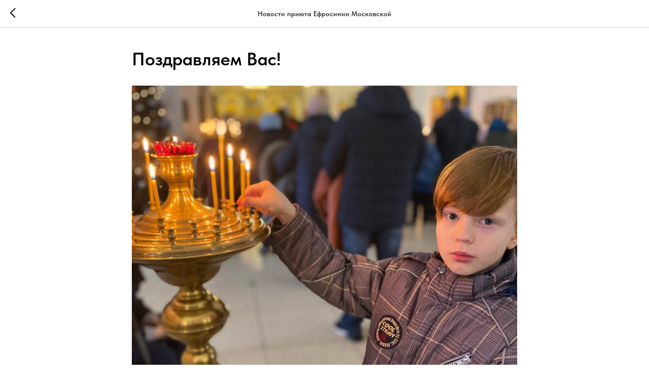

--- FILE ---
content_type: text/css
request_url: https://ws.tildacdn.com/project2676282/custom.css?t=1765367777
body_size: 680
content:
.donation {
    max-width: 400px;
    margin: auto;
    font-family: 'Roboto', Arial, sans-serif;
    padding: 15px;
}

.inputBlock {
    padding-bottom: 20px;
    text-align: center;
    display: flex;
    align-content: stretch;
    flex-wrap: nowrap;
    justify-content: space-between;
    flex-direction: row;
}

.confirmation {
    font-size: 13px;
    flex-direction: column;
}

.confirmation > div {
    padding-bottom: 5px;
}

.value_field label, .recurrent_field label, input[type=submit] {
    font-size: 21px;
    cursor: pointer;
    display: block;
    padding: 10px 20px;
    border: 2px solid #2b2a29;
    border-radius: 5px;
}

.recurrent_field {
    margin: 0 -10px;
}

.recurrent_field label {
    flex: 1 1 auto;
    margin: 0 10px;
}

.check-with-label:checked + .label-for-check {
    font-weight: bold;
    background: #ef1c27;
    border-color: transparent;
    color: #ffffff;
}

.value_field input, .recurrent_field input {
    display: none;
}

input[type=text], input[type=number] {
    font-size: 21px;
    padding: 10px 20px;
    border: 2px solid #2b2a29;
    border-radius: 5px;
    flex-grow: 1;
}

input[type=number]:not(:placeholder-shown) {
    border-color: #ef1c27;
    background: #ef1c27;
    color: #ffffff;
    font-weight: bold;
}

input[type=text]:focus-visible, input[type=number]:focus-visible {
    border-color: #2b2a29;
    outline-color: #2b2a29;
}

input[type=submit] {
    color: #ffffff;
    font-family: 'Roboto', Arial, sans-serif;
    font-weight: 600;
    border-width: 1px;
    border-radius: 30px;
    background-color: #ef1c27;
    border-color: transparent;
    border-style: solid;
    padding: 13px 30px;
    cursor: pointer;
    width: 100%;
}

@media (max-width: 480px) {
    .value_field, .recurrent_field {
        flex-direction: column;
    }

    .value_field label, .recurrent_field label {
        margin-bottom: 10px;
        text-align: center;
    }
}